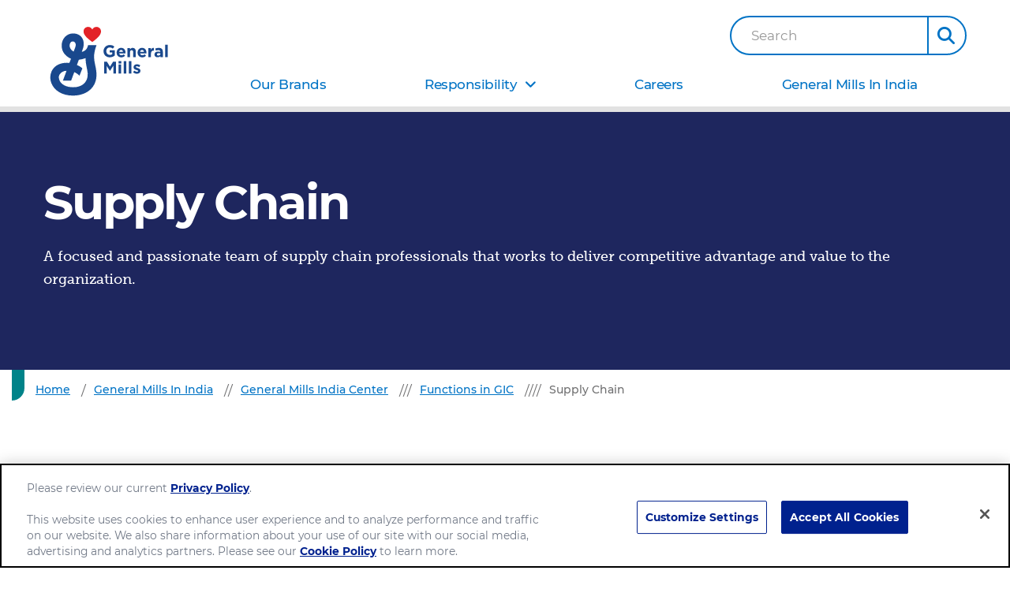

--- FILE ---
content_type: text/html; charset=utf-8
request_url: https://www.generalmills.co.in/general-mills-in-india/gic/functions-in-gic/supply-chain
body_size: 21800
content:



<!DOCTYPE html>
<!--[if lt IE 7]>      <html class="no-js lt-ie9 lt-ie8 lt-ie7"> <![endif]-->
<!--[if IE 7]>         <html class="no-js lt-ie9 lt-ie8"> <![endif]-->
<!--[if IE 8]>         <html class="no-js lt-ie9"> <![endif]-->
<!--[if gt IE 8]><!-->
<html class="no-js" lang="en" >

<!--<![endif]-->
<head>
<link href="/-/media/feature/gmi/gmi-bootstrap-4/gmi-bootstrap-4/styles/pre-optimized-min.css?rev=1ac9e0438b9d48ae87048a8cacda128f&t=20240411T200103Z&hash=D681D0DDADA6384101EC5FA641CCD89C" rel="stylesheet" /><link href="/-/media/base-themes/main-theme/styles/optimized-min.css?rev=cd480a189d3f485580092dc202bb3947&t=20250729T141042Z&hash=B3A48FDC76925E9E95E5741868650F0B" rel="stylesheet" /><link href="/-/media/base-themes/gmi/global-base/styles/pre-optimized-min.css?rev=3a60b5581c8e4eccb5f3d4d7885ff94a&t=20250722T051326Z&hash=0EF08D3AD0D0796FFDD6A7868C5CBFE9" rel="stylesheet" /><link href="/-/media/base-themes/gmi/corporate-base/styles/pre-optimized-min.css?rev=2e56d71033e54610b7f101c8d808e1cc&t=20250722T051223Z&hash=3C9CDB25874C7E2A0E303B24CC00E2FE" rel="stylesheet" /><link href="/-/media/themes/gmi/corporate-master/corporate-master/styles/pre-optimized-min.css?rev=cb40cc03080f43d5a66d1dd87cc62f2a&t=20250722T051320Z&hash=46DE5F6C8BCF1F4DF8E44A3826B0DE83" rel="stylesheet" />    
    




<title>Supply Chain - General Mills</title>







<link href="https://brandsitesplatform-res.cloudinary.com/image/fetch/w_auto:100,c_scale,q_auto:eco,f_auto,fl_lossy,dpr_auto,e_sharpen:85/https://assets.brandplatform.generalmills.com%2F-%2Fmedia%2Fproject%2Fgmi%2Fcorporate%2Fcorporate-master%2Ficons%2Fandroid-chrome-192x192.png%3Frev%3Db8e152a7085c42db968813dfbf487152" rel="android-chrome-192x192" sizes="192x192" type="image/png" />
<link href="https://brandsitesplatform-res.cloudinary.com/image/fetch/w_auto:100,c_scale,q_auto:eco,f_auto,fl_lossy,dpr_auto,e_sharpen:85/https://assets.brandplatform.generalmills.com%2F-%2Fmedia%2Fproject%2Fgmi%2Fcorporate%2Fcorporate-master%2Ficons%2Fandroid-chrome-256x256.png%3Frev%3D86669ec562bb4c99b9a529a485822b73" rel="android-chrome-256x256" sizes="256x256" type="image/png" />
<link href="https://brandsitesplatform-res.cloudinary.com/image/fetch/w_auto:100,c_scale,q_auto:eco,f_auto,fl_lossy,dpr_auto,e_sharpen:85/https://assets.brandplatform.generalmills.com%2F-%2Fmedia%2Fproject%2Fgmi%2Fcorporate%2Fcorporate-master%2Ficons%2Fapple-touch-icon.png%3Frev%3D4f592f9308b94cf29648a6612a1776f5" rel="apple-touch-icon" sizes="180x180" type="image/png" />
<link href="/-/media/project/gmi/corporate/corporate-master/icons/browserconfig.xml?rev=e704be56470e43b3b3f3b211fc50c34a" rel="browserconfig" />
<link href="https://brandsitesplatform-res.cloudinary.com/image/fetch/w_auto:100,c_scale,q_auto:eco,f_auto,fl_lossy,dpr_auto,e_sharpen:85/https://assets.brandplatform.generalmills.com%2F-%2Fmedia%2Fproject%2Fgmi%2Fcorporate%2Fcorporate-master%2Ficons%2Fccpa-privacy-options-icon-revised.png%3Frev%3D82bdb745577a43169c46491f5707e2c1" rel="CCPA-Privacy-Options-icon-revised" sizes="29x14" type="image/png" />
<link href="https://brandsitesplatform-res.cloudinary.com/image/fetch/w_auto:100,c_scale,q_auto:eco,f_auto,fl_lossy,dpr_auto,e_sharpen:85/https://assets.brandplatform.generalmills.com%2F-%2Fmedia%2Fproject%2Fgmi%2Fcorporate%2Fcorporate-master%2Ficons%2Fccpa-privacy-options-icon-revised-3.png%3Frev%3D60958411f2bc4626af18e19e95869fbc" rel="CCPA-Privacy-Options-icon-revised-3" sizes="40x19" type="image/png" />
<link href="https://brandsitesplatform-res.cloudinary.com/image/fetch/w_auto:100,c_scale,q_auto:eco,f_auto,fl_lossy,dpr_auto,e_sharpen:85/https://assets.brandplatform.generalmills.com%2F-%2Fmedia%2Fproject%2Fgmi%2Fcorporate%2Fcorporate-master%2Ficons%2Ffavicon.ico%3Frev%3D3148fac2464a4ed59eb4baad50768b3f" rel="shortcut icon" type="image/x-icon" />
<link href="https://brandsitesplatform-res.cloudinary.com/image/fetch/w_auto:100,c_scale,q_auto:eco,f_auto,fl_lossy,dpr_auto,e_sharpen:85/https://assets.brandplatform.generalmills.com%2F-%2Fmedia%2Fproject%2Fgmi%2Fcorporate%2Fcorporate-master%2Ficons%2Ffavicon-16x16.png%3Frev%3D9592e46cf2da4ef5ba625ad64aaf0ae4" rel="icon" sizes="16x16" type="image/png" />
<link href="https://brandsitesplatform-res.cloudinary.com/image/fetch/w_auto:100,c_scale,q_auto:eco,f_auto,fl_lossy,dpr_auto,e_sharpen:85/https://assets.brandplatform.generalmills.com%2F-%2Fmedia%2Fproject%2Fgmi%2Fcorporate%2Fcorporate-master%2Ficons%2Ffavicon-32x32.png%3Frev%3D38db5c7ce69843b9800ad7e3c9d87578" rel="icon" sizes="32x32" type="image/png" />
<link href="https://brandsitesplatform-res.cloudinary.com/image/fetch/w_auto:100,c_scale,q_auto:eco,f_auto,fl_lossy,dpr_auto,e_sharpen:85/https://assets.brandplatform.generalmills.com%2F-%2Fmedia%2Fproject%2Fgmi%2Fcorporate%2Fcorporate-master%2Ficons%2Fgeneral-mills.png%3Frev%3D04a379f910b045b5970c51a54de9f6a6" rel="general-mills" sizes="200x200" type="image/png" />
<link href="https://brandsitesplatform-res.cloudinary.com/image/fetch/w_auto:100,c_scale,q_auto:eco,f_auto,fl_lossy,dpr_auto,e_sharpen:85/https://assets.brandplatform.generalmills.com%2F-%2Fmedia%2Fproject%2Fgmi%2Fcorporate%2Fcorporate-master%2Ficons%2Fgmi-icon.png%3Frev%3Da45baa45b8f54f01aee0b8c6bfac549e" rel="GMI-icon" sizes="77x74" type="image/png" />
<link href="https://brandsitesplatform-res.cloudinary.com/image/fetch/w_auto:100,c_scale,q_auto:eco,f_auto,fl_lossy,dpr_auto,e_sharpen:85/https://assets.brandplatform.generalmills.com%2F-%2Fmedia%2Fproject%2Fgmi%2Fcorporate%2Fcorporate-master%2Ficons%2Fmstile-150x150.png%3Frev%3D4b7a0682506f4b3aaa1b74c5af908d1f" rel="mstile-150x150" sizes="270x270" type="image/png" />
<link href="https://brandsitesplatform-res.cloudinary.com/image/fetch/w_auto:100,c_scale,q_auto:eco,f_auto,fl_lossy,dpr_auto,e_sharpen:85/https://assets.brandplatform.generalmills.com%2F-%2Fmedia%2Fproject%2Fgmi%2Fcorporate%2Fcorporate-master%2Ficons%2Fnatural-leader-icon.png%3Frev%3Dbf4c8c46083b47298be412c13aa41527" rel="Natural-leader-icon" sizes="1120x880" type="image/png" />
<link href="https://brandsitesplatform-res.cloudinary.com/image/fetch/w_auto:100,c_scale,q_auto:eco,f_auto,fl_lossy,dpr_auto,e_sharpen:85/https://assets.brandplatform.generalmills.com%2F-%2Fmedia%2Fproject%2Fgmi%2Fcorporate%2Fcorporate-master%2Ficons%2Foats-icon.png%3Frev%3D88eac6da9f1d480b8c30a41efe861915" rel="oats-icon" sizes="1119x880" type="image/png" />
<link color="#5bbad5" href="https://brandsitesplatform-res.cloudinary.com/image/fetch/w_auto:100,c_scale,q_auto:eco,fl_lossy,dpr_auto,e_sharpen:85/https://assets.brandplatform.generalmills.com%2F-%2Fmedia%2Fproject%2Fgmi%2Fcorporate%2Fcorporate-master%2Ficons%2Fsafari-pinned-tab.svg%3Frev%3D740014e7a8fa42679e8ff5a1253c86da" rel="safari-pinned-tab" type="image/svg+xml" />
<link href="/-/media/project/gmi/corporate/corporate-master/icons/site.webmanifest?rev=df1426548bf849c9848f38f8383a41ff" rel="manifest" />
<link href="https://brandsitesplatform-res.cloudinary.com/image/fetch/w_auto:100,c_scale,q_auto:eco,f_auto,fl_lossy,dpr_auto,e_sharpen:85/https://assets.brandplatform.generalmills.com%2F-%2Fmedia%2Fproject%2Fgmi%2Fcorporate%2Fcorporate-master%2Ficons%2Fsodium-icon.png%3Frev%3Dd121d565650544508db7c9dde8afbbd4" rel="sodium-icon" sizes="1119x880" type="image/png" />
<link href="https://brandsitesplatform-res.cloudinary.com/image/fetch/w_auto:100,c_scale,q_auto:eco,f_auto,fl_lossy,dpr_auto,e_sharpen:85/https://assets.brandplatform.generalmills.com%2F-%2Fmedia%2Fproject%2Fgmi%2Fcorporate%2Fcorporate-master%2Ficons%2Fwhole-grain-icon.png%3Frev%3De7e16954501b4ac69b234e8e03d890b0" rel="whole-grain-icon" sizes="1119x880" type="image/png" />
<link href="https://brandsitesplatform-res.cloudinary.com/image/fetch/w_auto:100,c_scale,q_auto:eco,f_auto,fl_lossy,dpr_auto,e_sharpen:85/https://assets.brandplatform.generalmills.com%2F-%2Fmedia%2Fproject%2Fgmi%2Fcorporate%2Fcorporate-master%2Ficons%2Fccpa-privacy-options-icon.png%3Frev%3D44df7c1063e44148b6efffaa9a996a76" rel="CCPA-Privacy-Options-icon" sizes="14x7" type="image/png" />
<link href="https://brandsitesplatform-res.cloudinary.com/image/fetch/w_auto:100,c_scale,q_auto:eco,f_auto,fl_lossy,dpr_auto,e_sharpen:85/https://assets.brandplatform.generalmills.com%2F-%2Fmedia%2Fproject%2Fgmi%2Fcorporate%2Fcorporate-master%2Ficons%2Ffacebook-icon.png%3Frev%3Dc585546487c542dc89a018846a729d22" rel="facebook-icon" sizes="172x172" type="image/png" />
<link href="https://brandsitesplatform-res.cloudinary.com/image/fetch/w_auto:100,c_scale,q_auto:eco,f_auto,fl_lossy,dpr_auto,e_sharpen:85/https://assets.brandplatform.generalmills.com%2F-%2Fmedia%2Fproject%2Fgmi%2Fcorporate%2Fcorporate-master%2Ficons%2Finstagram-icon.png%3Frev%3D267153ec5e5d4c919654447a55035886" rel="instagram-icon" sizes="172x172" type="image/png" />
<link href="https://brandsitesplatform-res.cloudinary.com/image/fetch/w_auto:100,c_scale,q_auto:eco,f_auto,fl_lossy,dpr_auto,e_sharpen:85/https://assets.brandplatform.generalmills.com%2F-%2Fmedia%2Fproject%2Fgmi%2Fcorporate%2Fcorporate-master%2Ficons%2Flinkedin-general-mills-logo.png%3Frev%3D6cdf9e8a639f4502b24b75b176935a40" rel="linkedin-general-mills-logo" sizes="200x200" type="image/png" />
<link href="https://brandsitesplatform-res.cloudinary.com/image/fetch/w_auto:100,c_scale,q_auto:eco,f_auto,fl_lossy,dpr_auto,e_sharpen:85/https://assets.brandplatform.generalmills.com%2F-%2Fmedia%2Fproject%2Fgmi%2Fcorporate%2Fcorporate-master%2Ficons%2Fpicture1.png%3Frev%3D84ae7d929a1d4de38fb642ffa0ec5435" rel="Picture1" sizes="598x694" type="image/png" />
<link href="https://brandsitesplatform-res.cloudinary.com/image/fetch/w_auto:100,c_scale,q_auto:eco,f_auto,fl_lossy,dpr_auto,e_sharpen:85/https://assets.brandplatform.generalmills.com%2F-%2Fmedia%2Fproject%2Fgmi%2Fcorporate%2Fcorporate-master%2Ficons%2Fpicture2.png%3Frev%3D18440ee64a42403db866bb69b77add30" rel="Picture2" sizes="598x694" type="image/png" />
<link href="https://brandsitesplatform-res.cloudinary.com/image/fetch/w_auto:100,c_scale,q_auto:eco,f_auto,fl_lossy,dpr_auto,e_sharpen:85/https://assets.brandplatform.generalmills.com%2F-%2Fmedia%2Fproject%2Fgmi%2Fcorporate%2Fcorporate-master%2Ficons%2Fpicture3.png%3Frev%3D31a9d17eb5674d869c8d0ba92c813585" rel="Picture3" sizes="598x694" type="image/png" />
<link href="https://brandsitesplatform-res.cloudinary.com/image/fetch/w_auto:100,c_scale,q_auto:eco,f_auto,fl_lossy,dpr_auto,e_sharpen:85/https://assets.brandplatform.generalmills.com%2F-%2Fmedia%2Fproject%2Fgmi%2Fcorporate%2Fcorporate-master%2Ficons%2Fyoutube-play.png%3Frev%3Dabc549449ca64a1fb584a8875ab36f2d" rel="youtube-play" sizes="344x344" type="image/png" />
<meta name="theme-color" content="#ffffff" /><meta name="msapplication-TileColor" content="#00aba9" /><meta name="msapplication-config" content="/-/media/project/gmi/corporate/corporate-master/icons/browserconfig.xml?rev=e704be56470e43b3b3f3b211fc50c34a" />




<meta property="og:title" content="Supply Chain - General Mills" />
<meta property="og:url" content="https://www.generalmills.co.in/general-mills-in-india/gic/functions-in-gic/supply-chain" />
<meta property="og:description" content="A focused and passionate team of supply chain professionals that works to deliver competitive advantage and value to the organization.  ​" />
<meta property="og:locale" content="en_US" />









<meta name="twitter:card" content="summary_large_image" />
<meta name="twitter:title" content="Supply Chain - General Mills" />
<meta name="twitter:description" content="A focused and passionate team of supply chain professionals that works to deliver competitive advantage and value to the organization.  ​" />









<meta  name="description" content="A focused and passionate team of supply chain professionals that works to deliver competitive advantage and value to the organization.  ​" />




    <meta name="viewport" content="width=device-width, initial-scale=1"/>











<link rel="canonical" href="https://www.generalmills.co.in/general-mills-in-india/gic/functions-in-gic/supply-chain" />















<script type="text/javascript">
    {
        GMI = window.GMI || {};
        GMI.Responsive = GMI.Responsive || {};
        GMI.Responsive.breakpoints = GMI.Responsive.breakpoints || {"CompactPhones":[576,0],"Phones":[768,576],"Tablets":[992,768],"Laptops":[1200,992],"Desktops":[9999,1200]};
    }
</script>

<link rel="preload" as="font" type="font/woff2" href="/-/media/base-themes/gmi/global-base/fonts/fontawesome6/fa-brands-400-woff2.woff2" crossorigin="anonymous"/>
<link rel="preload" as="font" type="font/woff2" href="/-/media/base-themes/gmi/global-base/fonts/fontawesome6/fa-solid-900-woff2.woff2" crossorigin="anonymous"/>
<link rel="preconnect" href="https://brandsitesplatform-res.cloudinary.com"/>
<link rel="preconnect" href="https://static.cloud.coveo.com"/>
<link rel="preconnect" href="https://cdn.cookielaw.org"/>
<link rel="preconnect" href="https://dc.services.visualstudio.com"/>
<link rel="preconnect" href="https://az416426.vo.msecnd.net"/>

<link rel="preload" as="font" type="font/woff2" href="/-/media/themes/gmi/corporate-master/corporate-master/fonts/montserrat/montserrat-v18-latin-regular-woff2.woff2" crossorigin="anonymous"/>
<link rel="preload" as="font" type="font/woff2" href="/-/media/themes/gmi/corporate-master/corporate-master/fonts/montserrat/montserrat-v18-latin-500-woff2.woff2" crossorigin="anonymous"/>
<link rel="preload" as="font" type="font/woff2" href="/-/media/themes/gmi/corporate-master/corporate-master/fonts/montserrat/montserrat-v18-latin-700-woff2.woff2" crossorigin="anonymous"/>
<link rel="preconnect" href="https://www.googletagmanager.com"/>


<script type='text/plain' class='optanon-category-C0002'  src='https://platform-api.sharethis.com/js/sharethis.js#property=64427ee765e28d00193ae8a7&product=sticky-share-buttons' async='async'></script>

<script type="text/javascript">
document.addEventListener('DOMContentLoaded', function() {
    document.querySelector('.hero.two-image-placeholder-hero .overlay-image .overlay').style.maxHeight = "0px";
});
</script>

    <script type="text/javascript">
        var sdkInstance = "appInsightsSDK"; window[sdkInstance] = "appInsights"; var aiName = window[sdkInstance], aisdk = window[aiName] || function (e) { function n(e) { t[e] = function () { var n = arguments; t.queue.push(function () { t[e].apply(t, n) }) } } var t = { config: e }; t.initialize = !0; var i = document, a = window; setTimeout(function () { var n = i.createElement("script"); n.src = e.url || "https://az416426.vo.msecnd.net/scripts/b/ai.2.min.js", i.getElementsByTagName("script")[0].parentNode.appendChild(n) }); try { t.cookie = i.cookie } catch (e) { } t.queue = [], t.version = 2; for (var r = ["Event", "PageView", "Exception", "Trace", "DependencyData", "Metric", "PageViewPerformance"]; r.length;)n("track" + r.pop()); n("startTrackPage"), n("stopTrackPage"); var s = "Track" + r[0]; if (n("start" + s), n("stop" + s), n("addTelemetryInitializer"), n("setAuthenticatedUserContext"), n("clearAuthenticatedUserContext"), n("flush"), t.SeverityLevel = { Verbose: 0, Information: 1, Warning: 2, Error: 3, Critical: 4 }, !(!0 === e.disableExceptionTracking || e.extensionConfig && e.extensionConfig.ApplicationInsightsAnalytics && !0 === e.extensionConfig.ApplicationInsightsAnalytics.disableExceptionTracking)) { n("_" + (r = "onerror")); var o = a[r]; a[r] = function (e, n, i, a, s) { var c = o && o(e, n, i, a, s); return !0 !== c && t["_" + r]({ message: e, url: n, lineNumber: i, columnNumber: a, error: s }), c }, e.autoExceptionInstrumented = !0 } return t }(
            {
                instrumentationKey: 'c8e30483-81c6-4da9-aa0c-588c45d280c5'
            }); window[aiName] = aisdk, aisdk.queue && 0 === aisdk.queue.length && aisdk.trackPageView({});
    </script>





        <script type="text/javascript">
			{
				GMI = window.GMI || {};
				GMI.CookieConsent = GMI.CookieConsent || {};
				GMI.CookieConsent.messages = GMI.CookieConsent.messages || {};
				GMI.CookieConsent.messages = {
					"denied": "<p>Player not available due to privacy settings.  Please enable all cookies to use this feature.</p><button class=\"optanon-show-settings btn-secondary\">update privacy settings</button>"
				};
			}
        </script>
        <script type="text/javascript">
            function AnyConsentCategoryDenied(privacyTypes) {

                var flag;
                var cookieValue = GetConsentCookieValue();

                if (cookieValue) {
                    var groupsRawValue = getParameterByName('groups', cookieValue);

                    if (groupsRawValue) {
                        var groups = groupsRawValue.split(',');

                        var categoryMap = [];
                        categoryMap['strictlyNecessary'] = 'C0001';
                        categoryMap['analytics'] = 'C0002';
                        categoryMap['functional'] = 'C0003';
                        categoryMap['targeting'] = 'C0004';

                        privacyTypes.forEach(function (privacyType) {
                            groups.forEach(function (group) {
                                if (group.indexOf(categoryMap[privacyType]) !== -1 && group.indexOf(':0') !== -1) {
                                    flag = true;
                                }
                            });
                        });
                    }
                }
                return flag;
            }

            function getParameterByName(name, rawString) {
                name = name.replace(/[\[\]]/g, '\\$&');
                var regex = new RegExp('[?&]' + name + '(=([^&#]*)|&|#|$)'),
                    results = regex.exec(rawString);
                if (!results) return null;
                if (!results[2]) return '';
                return decodeURIComponent(results[2].replace(/\+/g, ' '));
            }

            function GetConsentCookieValue() {
                var value = '; ' + document.cookie;
                var parts = value.split('; OptanonConsent=');
                return parts.pop().split(';').shift();
            }

            function getCookie(name) {
                var value = "; " + document.cookie;
                var parts = value.split("; " + name + "=");
                if (parts.length == 2) return parts.pop().split(";").shift();
            }
        </script>
        <script src="https://cdn.cookielaw.org/scripttemplates/otSDKStub.js" type="text/javascript" charset="UTF-8" data-domain-script="e8108279-1171-4ece-be9f-f7bae0717076" data-document-language="true"></script>
        <script type="text/javascript">
            function initComponents() {
                // Check OneTrust Cookie Consent value. If any exceptions, don't load content for any components
                var notConsented = !OnetrustActiveGroups.includes("C0002");//Analytics

                var wrappers = document.querySelectorAll(".video-wrapper, .component.sharethis, .product-intro .buynow-product-button");

                for (var i = 0; i < wrappers.length; i++) {
                    if (notConsented) {
                        //if not consented
                        //Remove data attribute so video is not initialized by component-video script (specific to video component)
                        wrappers[i].removeAttribute("data-video-src");
                        wrappers[i].removeAttribute("style");
                        //Add warning message to consent for cookie first and remove component
                        wrappers[i].innerHTML = '<div class="nocookieconsent-messaging">' + window.GMI.CookieConsent.messages.denied + '</div>'
                    }
                }
            }
                        
            function cleanupCookieSettingsLinks() {
                //remove href from any cookie settings anchor tags
                var cookieLinks = document.querySelectorAll(".optanon-show-settings");
                for (var i = 0; i < cookieLinks.length; i++) {
                    cookieLinks[i].removeAttribute("href");
                    //add role button
                    cookieLinks[i].setAttribute("role", "button");
                    cookieLinks[i].setAttribute("tabindex", "0");
                }
            }
            window.addEventListener('DOMContentLoaded', cleanupCookieSettingsLinks);

            function renderMikMakButton() {
                if (GMI.BuyNow.settings?.vendor?.product == "MikMak") {
                    var consented = OnetrustActiveGroups.includes("C0003");//Functional
                    if (consented) {
                        document.querySelectorAll(".item").forEach(function (el) {
                            var div = document.createElement("div");
                            div.className = "mikmak-made-with-button";

                            div.innerHTML = "<a target='_blank' href='" + el.querySelector("a").href + "' class='made-with-link'>Buy Now</a>";
                            el.appendChild(div);
                        });
                    }
                }
            }

            function renderMikMakWidget() {
                if (GMI.BuyNow.settings?.vendor?.product == "MikMak") {
                    var notConsented = !OnetrustActiveGroups.includes("C0003");//Functional
                    if (notConsented) {
                        document.querySelectorAll("#mikmak-widget").forEach(function (el) {
                            var div = document.createElement("div");
                            div.className = "nocookieconsent-messaging";

                            div.innerHTML = "'" + window.GMI.CookieConsent.messages.denied + "'";
                            el.removeAttribute("data-eans");
                            el.removeAttribute("id");
                            el.appendChild(div);
                        });
                    }
                }
            }

            function OptanonWrapper() {
                var OABCcookieName = "OptanonAlertBoxClosed";
                var bannerAcceptBtn = document.getElementById("onetrust-accept-btn-handler");
                var pcAllowAllBtn = document.getElementById("accept-recommended-btn-handler");
                var pcSaveBtn = document.getElementsByClassName("save-preference-btn-handler onetrust-close-btn-handler")[0];
                var OABCcookie = getCookie(OABCcookieName);

                function reloadWithDelay() {
                    setTimeout(function () {
                        window.location.reload();
                    }, 100);
                }

                function addClickListener(button, message) {
                    if (button) {
                        button.addEventListener('click', function () {
                            
                            reloadWithDelay();
                        });
                    }
                }

                if (!OABCcookie) {
                    addClickListener(bannerAcceptBtn, "Allowed all via Banner");
                }
                addClickListener(pcAllowAllBtn, "Allowed all via Preference Center");
                addClickListener(pcSaveBtn, "Set custom settings via Preference Center");

                initComponents();
                renderMikMakButton();
                renderMikMakWidget();
            }
        </script>


    <style>
      @font-face {
    font-family: "MuseoSlab";
    font-style: normal;
    font-weight: 300;
    font-display: swap;
    src: url("~/media/Themes/GMI/corporate-master/corporate-master/fonts/museo-slab/corporate-in/Museo_Slab_300-woff.woff") format("woff");
}
/*
@font-face {
    font-family: "MuseoSlab";
    font-style: italic;
    font-weight: 300;
    font-display: swap;
    src: url("~/media/Themes/GMI/corporate-master/corporate-master/fonts/museo-slab/corporate-in/Museo_Slab_300italic-woff.woff") format("woff");
}
 */
@font-face {
    font-family: "MuseoSlab";
    font-style: normal;
    font-weight: 500;
    font-display: swap;
    src: url("~/media/Themes/GMI/corporate-master/corporate-master/fonts/museo-slab/corporate-in/Museo_Slab_500-woff.woff") format("woff");
}
/*
@font-face {
    font-family: "MuseoSlab";
    font-style: italic;
    font-weight: 500;
    font-display: swap;
    src: url("~/media/Themes/GMI/corporate-master/corporate-master/fonts/museo-slab/corporate-in/Museo_Slab_500italic-woff.woff") format("woff");
}

@font-face {
    font-family: "MuseoSlab";
    font-style: normal;
    font-weight: 700;
    font-display: swap;
    src: url("~/media/Themes/GMI/corporate-master/corporate-master/fonts/museo-slab/corporate-in/Museo_Slab_700-woff.woff") format("woff");
}

@font-face {
    font-family: "MuseoSlab";
    font-style: italic;
    font-weight: 700;
    font-display: swap;
    src: url("~/media/Themes/GMI/corporate-master/corporate-master/fonts/museo-slab/corporate-in/Museo_Slab_700italic-woff.woff") format("woff");
}
*/
    </style>





<!-- Google Tag Manager -->
<script>(function(w,d,s,l,i){w[l]=w[l]||[];w[l].push({'gtm.start':
new Date().getTime(),event:'gtm.js'});var f=d.getElementsByTagName(s)[0],
j=d.createElement(s),dl=l!='dataLayer'?'&l='+l:'';j.async=true;j.src=
'https://www.googletagmanager.com/gtm.js?id='+i+dl;f.parentNode.insertBefore(j,f);
})(window,document,'script','dataLayer','GTM-TVL278P');</script>
<!-- End Google Tag Manager -->
    
</head>
<body class="default-device bodyclass">
    

<link href="https://static.cloud.coveo.com/searchui/v2.10107/css/CoveoFullSearch.min.css" rel="preload" as="style" onload="this.onload=null;this.rel='stylesheet'" />
<link href="https://static.cloud.coveo.com/coveoforsitecore/ui/v0.59.10/css/CoveoForSitecore.css" rel="preload" as="style" onload="this.onload=null;this.rel='stylesheet'" />
<script defer class="coveo-script" type="text/javascript" src='https://static.cloud.coveo.com/searchui/v2.10107/js/CoveoJsSearch.Lazy.min.js'></script>
<script defer class="coveo-for-sitecore-script" type="text/javascript" src='https://static.cloud.coveo.com/coveoforsitecore/ui/v0.59.10/js/CoveoForSitecore.Lazy.min.js'></script>
<script defer type="text/javascript" src="https://static.cloud.coveo.com/searchui/v2.10107/js/cultures/en.js"></script>

<div>


    
    
        <!-- Resources -->
        <div id="coveo-default-resources"
             class="CoveoForSitecoreContext"
               data-sc-should-have-analytics-component='true'
  data-sc-analytics-enabled='true'
  data-sc-current-language='en'
  data-prebind-sc-language-field-name='fieldTranslator'
  data-sc-language-field-name='_language'
  data-sc-labels='{&quot;Created&quot; : &quot;Created&quot; , &quot;Created By&quot; : &quot;Created by&quot; , &quot;Creation Time&quot; : &quot;Creation time.&quot; , &quot;Language&quot; : &quot;Language&quot; , &quot;Last Time Modified&quot; : &quot;Last time modified.&quot; , &quot;Template&quot; : &quot;Template&quot; , &quot;Uniform resource identifier&quot; : &quot;URI&quot; , &quot;Updated By&quot; : &quot;Updated by&quot; , &quot;If the problem persists contact the administrator.&quot; : &quot;If the problem persists contact the administrator.&quot; , &quot;Search is currently unavailable&quot; : &quot;Oops! Something went wrong on the server.&quot; , &quot;Descending&quot; : &quot;Descending&quot; , &quot;Ascending&quot; : &quot;Ascending&quot;}'
  data-sc-maximum-age='900000'
  data-sc-page-name='supply-chain'
  data-sc-page-name-full-path='/sitecore/content/GMI/corporate/corporate-in/Home/general-mills-in-india/gic/functions-in-gic/supply-chain'
  data-sc-index-source-name='Coveo_web_index - gm-ngp-production'
  data-sc-is-in-experience-editor='false'
  data-sc-is-user-anonymous='true'
  data-sc-item-uri='sitecore://web/{48516592-8B4F-403F-A1D5-6DB122086DEA}?lang=en&amp;ver=1'
  data-sc-item-id='48516592-8b4f-403f-a1d5-6db122086dea'
  data-prebind-sc-latest-version-field-name='fieldTranslator'
  data-sc-latest-version-field-name='_latestversion'
  data-sc-rest-endpoint-uri='/coveo/rest'
  data-sc-analytics-endpoint-uri='/coveo/rest/ua'
  data-sc-site-name='corporate-in'
  data-sc-field-prefix='f'
  data-sc-field-suffix='9576'
  data-sc-prefer-source-specific-fields='false'
  data-sc-external-fields='[{&quot;fieldName&quot;:&quot;permanentid&quot;,&quot;shouldEscape&quot;:false}]'
  data-sc-source-specific-fields='[{&quot;fieldName&quot;:&quot;attachmentparentid&quot;},{&quot;fieldName&quot;:&quot;author&quot;},{&quot;fieldName&quot;:&quot;clickableuri&quot;},{&quot;fieldName&quot;:&quot;collection&quot;},{&quot;fieldName&quot;:&quot;concepts&quot;},{&quot;fieldName&quot;:&quot;date&quot;},{&quot;fieldName&quot;:&quot;filetype&quot;},{&quot;fieldName&quot;:&quot;indexeddate&quot;},{&quot;fieldName&quot;:&quot;isattachment&quot;},{&quot;fieldName&quot;:&quot;language&quot;},{&quot;fieldName&quot;:&quot;printableuri&quot;},{&quot;fieldName&quot;:&quot;rowid&quot;},{&quot;fieldName&quot;:&quot;size&quot;},{&quot;fieldName&quot;:&quot;source&quot;},{&quot;fieldName&quot;:&quot;topparent&quot;},{&quot;fieldName&quot;:&quot;topparentid&quot;},{&quot;fieldName&quot;:&quot;transactionid&quot;},{&quot;fieldName&quot;:&quot;uri&quot;},{&quot;fieldName&quot;:&quot;urihash&quot;}]'
>
        </div>
        <script type="text/javascript">
            window.addEventListener('DOMContentLoaded', function () {
                var endpointConfiguration = {
                    itemUri: "sitecore://web/{48516592-8B4F-403F-A1D5-6DB122086DEA}?lang=en&amp;ver=1",
                    siteName: "corporate-in",
                    restEndpointUri: "/coveo/rest"
                };

                if (typeof (CoveoForSitecore) !== "undefined") {
                    CoveoForSitecore.SearchEndpoint.configureSitecoreEndpoint(endpointConfiguration);
                    CoveoForSitecore.version = "5.0.1227.1";

                    var context = document.getElementById("coveo-default-resources");

                    if (!!context) {
                        CoveoForSitecore.Context.configureContext(context);
                    }
                }
            });
        </script>
</div>





    <a  class="skip-link" href="#content">Skip to main content</a>










<!-- Google Tag Manager (noscript) -->
<noscript><iframe src="https://www.googletagmanager.com/ns.html?id=GTM-TVL278P"
height="0" width="0" style="display:none;visibility:hidden"></iframe></noscript>
<!-- End Google Tag Manager (noscript) -->
    
    
<!-- #wrapper -->
<div id="wrapper">
    <!-- #header -->
    <header>
        <div id="header" class="container-full">
            




<div class="component container" role=navigation aria-label='Main navigation'>
    <div class="component-content row" >

<div class="component image site-logo col">
    <div class="component-content">
        <div>
                <a href="/" title="General Mills">
                    <img srcset="https://brandsitesplatform-res.cloudinary.com/image/fetch/w_170,c_scale,q_auto:eco,fl_lossy,dpr_1.0,e_sharpen:85/https://assets.brandplatform.generalmills.com%2F-%2Fmedia%2Fproject%2Fgmi%2Fcorporate%2Fcorporate-master%2Flogo%2Fgeneral-mills-logo.svg%3Frev%3Dd2599ad7ef0944bb99c4a5d7e5914d39 170w" sizes="" src="https://brandsitesplatform-res.cloudinary.com/image/fetch/w_170,c_scale,q_auto:eco,fl_lossy,dpr_1.0,e_sharpen:85/https://assets.brandplatform.generalmills.com%2F-%2Fmedia%2Fproject%2Fgmi%2Fcorporate%2Fcorporate-master%2Flogo%2Fgeneral-mills-logo.svg%3Frev%3Dd2599ad7ef0944bb99c4a5d7e5914d39 170w" alt="General Mills logo" class="cld-srcset " fetchpriority="high" data-loading="lazy">
                </a>
        </div>
    </div>
</div>

<div class="component plain-html col-auto mobile-nav-toggle">
    <div class="component-content">
<div class="searchMenuToggle">
  <button class="searchMenuToggleButton" aria-haspopup="true">
    Search    
  </button>
</div>

<div class="sxaToogleNav">
  <button class="sxaToogleNavBtn hamburger hamburger--spring" aria-label="toggle navigation menu" aria-haspopup="true">
    Menu
      <span class="hamburger-box">
        <span class="hamburger-inner"></span>
      </span>
  </button>
</div>
    </div>
</div>


<div class="component container col main-nav"  >
    <div class="component-content row" >



<div class="component language-switcher empty col-auto">

</div>


<div class="component coveo-globalsearchbox col-auto">





<script>
    document.addEventListener("CoveoSearchEndpointInitialized", function() {
        var searchboxElement = document.getElementById("global-searchbox");
        searchboxElement.addEventListener("CoveoComponentInitialized", function() {
            CoveoForSitecore.initSearchboxIfStandalone(searchboxElement, "/search");
        });
    })
</script>    <div id="global-searchbox_container" class="coveo-for-sitecore-search-box-container"
                     data-prebind-maximum-age='currentMaximumAge'
>
        <div id="global-searchbox"
             class="CoveoSearchbox"
                             data-enable-omnibox='true'
                 data-prebind-maximum-age='currentMaximumAge'
                 data-placeholder='Search'
                 data-clear-filters-on-new-query='false'
>
            
            
<script type="text/javascript">
    document.addEventListener("CoveoSearchEndpointInitialized", function() {
        var componentId = "global-searchbox";
        var componentElement = document.getElementById(componentId);

        function showError(error) {
                console.error(error);
        }

        function areCoveoResourcesIncluded() {
            return typeof (Coveo) !== "undefined";
        }

        if (areCoveoResourcesIncluded()) {
            var event = document.createEvent("CustomEvent");
            event.initEvent("CoveoComponentInitialized", false, true);
            
            setTimeout(function() {
                componentElement.dispatchEvent(event);
            }, 0);
        } else {
            componentElement.classList.add("invalid");
            showError("The Coveo Resources component must be included in this page.");
        }
    });
</script>
            <div class="CoveoForSitecoreBindWithUserContext"></div>
            <div class="CoveoForSitecoreExpressions"></div>
            <div class="CoveoForSitecoreConfigureSearchHub" data-sc-search-hub="GenMillsCom"></div>
        </div>
        
    </div>
</div>    <div class="component navigation main-navigation">
        <div class="component-content">


            <nav role=none >

<div class="menu menu-lvl-1">
    <div class="container container-lvl-1">
        <div class="row row-lvl-1">
            <ul class="col list-lvl-1">
                <li class=" level1 item0 odd first item-lvl-1">



<div class="nav-title field-navigationtitle nav-title-lvl-1">

    
        <a class="nav-link nav-link-lvl-1" href="/brands">Our Brands</a>
    

</div>

                </li>
                <li class=" level1 submenu item1 even item-lvl-1">



<div class="nav-title field-navigationtitle nav-title-lvl-1">

    
        <button class="menu-button menu-button-lvl-1" aria-expanded="false">Responsibility</button>

    

</div>

<div class="menu menu-lvl-2">
        <div class="menu-toggle menu-toggle-lvl-2">
            <div class="desktop"><button tabindex="-1">Close</button></div>
            <div class="mobile"><button>Back to menu</button></div>
        </div>
    <div class="container container-lvl-2">
        <div class="row row-lvl-2">



    <div class="col sidebar-content sidebar-content-lvl-2">

        
            <div class="sidebar-title">Responsibility</div>
        

        

        
            <a class="btn-primary" href="/responsibility">Read more</a>
        

    </div>
            <ul class="col list-lvl-2">
                <li class=" level2 item0 odd first item-lvl-2">



<div class="nav-title field-navigationtitle nav-title-lvl-2">

    
        <a class="nav-link nav-link-lvl-2" href="/responsibility/community-service-and-volunteering-csr">Community Service and Volunteering - CSR</a>
    

</div>

                </li>
                <li class=" level2 item1 even last item-lvl-2">



<div class="nav-title field-navigationtitle nav-title-lvl-2">

    
        <a class="nav-link nav-link-lvl-2" href="/responsibility/our-commitments-inclusion">Our Commitments - Inclusion</a>
    

</div>

                </li>
            </ul>
        </div>
    </div>
</div>
                </li>
                <li class=" level1 item2 odd item-lvl-1">



<div class="nav-title field-navigationtitle nav-title-lvl-1">

    
        <a class="nav-link nav-link-lvl-1" href="/careers">Careers</a>
    

</div>

                </li>
                <li class=" level1 item3 even last active item-lvl-1">



<div class="nav-title field-navigationtitle nav-title-lvl-1">

    
        <a class="nav-link nav-link-lvl-1" href="/general-mills-in-india">General Mills In India</a>
    

</div>

                </li>
            </ul>
        </div>
    </div>
</div>
            </nav>
        </div>
    </div>
    </div>
</div>    </div>
</div>
        </div>
    </header>
    <!-- /#header -->
    <!-- #content -->
    <main>
        <div id="content" class="container-full">
            




<div class="component container container-fluid"  >
    <div class="component-content row" >
    <div class="component hero content-page-hero star-pattern right-pattern-bg">
        <div class="component-content">
<div class="hero-wrapper"><div class="hero-content"><div class="hero-content-inner"><div class="hero-title">

		
			<h1 class="field-herotitle level-default">Supply Chain</h1>
		
</div><div class="hero-description"><div class="field-herodescription"><p>A focused and passionate team of supply chain professionals that works to deliver competitive advantage and value to the organization.</p></div></div><div class="field-herolink">
	
</div></div></div></div>        </div>
    </div>
    </div>
</div>


<div class="component container bg-white container-fluid"  >
    <div class="component-content row" >



<div class="component breadcrumb navigation-title">
    <div class="component-content">
        <nav aria-label="Breadcrumb">
            <ol>
                    <li class="breadcrumb-item home" data-separator="/">
                                <div class="navigation-title">
                                        <a href="/">
                                            <div class="field-navigationtitle">Home</div>
                                        </a>
                                </div>
                            <span class="separator" data-separator="/">/</span>
                    </li>
                    <li class="breadcrumb-item " data-separator="/">
                                <div class="navigation-title">
                                        <a href="/general-mills-in-india">
                                            <div class="field-navigationtitle">General Mills In India</div>
                                        </a>
                                </div>
                            <span class="separator" data-separator="/">/</span>
                    </li>
                    <li class="breadcrumb-item " data-separator="/">
                                <div class="navigation-title">
                                        <a href="/general-mills-in-india/gic">
                                            <div class="field-navigationtitle">General Mills India Center</div>
                                        </a>
                                </div>
                            <span class="separator" data-separator="/">/</span>
                    </li>
                    <li class="breadcrumb-item " data-separator="/">
                                <div class="navigation-title">
                                        <a href="/general-mills-in-india/gic/functions-in-gic">
                                            <div class="field-navigationtitle">Functions in GIC</div>
                                        </a>
                                </div>
                            <span class="separator" data-separator="/">/</span>
                    </li>
                    <li class="breadcrumb-item last" data-separator="/">
                                <div class="navigation-title">
<div class="field-navigationtitle">Supply Chain</div>                                </div>
                            <span class="separator" data-separator="/">/</span>
                    </li>
            </ol>
        </nav>
    </div>
</div>



<div class="component container"  >
    <div class="component-content row" >

<div class="row component column-splitter">
        <div class="col splitter-sidebar">
                <div class="component section-title">     
        <div class="component-content">
<div class="field-title">In this section:</div>        </div>
    </div>
    <div class="component navigation sub-navigation">
        <div class="component-content">


            <nav  aria-label='Sidebar Navigation'>

<div class="menu menu-lvl-1">
    <div class="container container-lvl-1">
        <div class="row row-lvl-1">
            <ul class="col list-lvl-1">
                <li class=" level0 submenu item0 odd first last active item-lvl-1">







<div class="nav-title field-navigationtitle nav-title-lvl-1 " dataattritemurl="/general-mills-in-india">
    
        <a href="/general-mills-in-india" class="nav-link nav-link-lvl-1">
            General Mills In India 
        </a>
        <button class="toggle toggle-lvl-1">Open submenu for General Mills In India </button>
    
</div>

<div class="menu menu-lvl-2">
        <div class="menu-toggle menu-toggle-lvl-2">
            <div class="desktop"><button tabindex="-1">Close</button></div>
            <div class="mobile"><button>Back to menu</button></div>
        </div>
    <div class="container container-lvl-2">
        <div class="row row-lvl-2">
            <ul class="col list-lvl-2">
                <li class=" level1 item0 odd first item-lvl-2">







<div class="nav-title field-navigationtitle nav-title-lvl-2 " dataattritemurl="/general-mills-in-india/board-of-directors">
    
        <a href="/general-mills-in-india/board-of-directors" class="nav-link nav-link-lvl-2">
            Board of Directors 
        </a>
        <button class="toggle toggle-lvl-2">Open submenu for Board of Directors </button>
    
</div>

                </li>
                <li class=" level1 submenu item1 even active item-lvl-2">







<div class="nav-title field-navigationtitle nav-title-lvl-2 " dataattritemurl="/general-mills-in-india/gic">
    
        <a href="/general-mills-in-india/gic" class="nav-link nav-link-lvl-2">
            General Mills India Center 
        </a>
        <button class="toggle toggle-lvl-2">Open submenu for General Mills India Center </button>
    
</div>

<div class="menu menu-lvl-3">
        <div class="menu-toggle menu-toggle-lvl-3">
            <div class="desktop"><button tabindex="-1">Close</button></div>
            <div class="mobile"><button>Back to menu</button></div>
        </div>
    <div class="container container-lvl-3">
        <div class="row row-lvl-3">
            <ul class="col list-lvl-3">
                <li class=" level2 submenu item0 odd first item-lvl-3">







<div class="nav-title field-navigationtitle nav-title-lvl-3 " dataattritemurl="/general-mills-in-india/gic/culture-at-gic">
    
        <a href="/general-mills-in-india/gic/culture-at-gic" class="nav-link nav-link-lvl-3">
            Our Culture 
        </a>
        <button class="toggle toggle-lvl-3">Open submenu for Our Culture </button>
    
</div>

<div class="menu menu-lvl-4">
        <div class="menu-toggle menu-toggle-lvl-4">
            <div class="desktop"><button tabindex="-1">Close</button></div>
            <div class="mobile"><button>Back to menu</button></div>
        </div>
    <div class="container container-lvl-4">
        <div class="row row-lvl-4">
            <ul class="col list-lvl-4">
                <li class=" level3 item0 odd first last item-lvl-4">







<div class="nav-title field-navigationtitle nav-title-lvl-4 " dataattritemurl="/general-mills-in-india/gic/culture-at-gic/women-leadership-network">
    
        <a href="/general-mills-in-india/gic/culture-at-gic/women-leadership-network" class="nav-link nav-link-lvl-4">
            Women Leadership Network 
        </a>
        <button class="toggle toggle-lvl-4">Open submenu for Women Leadership Network </button>
    
</div>

                </li>
            </ul>
        </div>
    </div>
</div>
                </li>
                <li class=" level2 submenu item1 even last active item-lvl-3">







<div class="nav-title field-navigationtitle nav-title-lvl-3 " dataattritemurl="/general-mills-in-india/gic/functions-in-gic">
    
        <a href="/general-mills-in-india/gic/functions-in-gic" class="nav-link nav-link-lvl-3">
            Functions in GIC 
        </a>
        <button class="toggle toggle-lvl-3">Open submenu for Functions in GIC </button>
    
</div>

<div class="menu menu-lvl-4">
        <div class="menu-toggle menu-toggle-lvl-4">
            <div class="desktop"><button tabindex="-1">Close</button></div>
            <div class="mobile"><button>Back to menu</button></div>
        </div>
    <div class="container container-lvl-4">
        <div class="row row-lvl-4">
            <ul class="col list-lvl-4">
                <li class=" level3 item0 odd first item-lvl-4">







<div class="nav-title field-navigationtitle nav-title-lvl-4 " dataattritemurl="/general-mills-in-india/gic/functions-in-gic/fss">
    
        <a href="/general-mills-in-india/gic/functions-in-gic/fss" class="nav-link nav-link-lvl-4">
            Finance Shared Services (FSS)  
        </a>
        <button class="toggle toggle-lvl-4">Open submenu for Finance Shared Services (FSS)  </button>
    
</div>

                </li>
                <li class=" level3 item1 even item-lvl-4">







<div class="nav-title field-navigationtitle nav-title-lvl-4 " dataattritemurl="/general-mills-in-india/gic/functions-in-gic/cmi">
    
        <a href="/general-mills-in-india/gic/functions-in-gic/cmi" class="nav-link nav-link-lvl-4">
            Consumer &amp; Market Intelligence 
        </a>
        <button class="toggle toggle-lvl-4">Open submenu for Consumer &amp; Market Intelligence </button>
    
</div>

                </li>
                <li class=" level3 item2 odd item-lvl-4">







<div class="nav-title field-navigationtitle nav-title-lvl-4 " dataattritemurl="/general-mills-in-india/gic/functions-in-gic/human-resources">
    
        <a href="/general-mills-in-india/gic/functions-in-gic/human-resources" class="nav-link nav-link-lvl-4">
            Human Resources 
        </a>
        <button class="toggle toggle-lvl-4">Open submenu for Human Resources </button>
    
</div>

                </li>
                <li class=" level3 item3 even item-lvl-4">







<div class="nav-title field-navigationtitle nav-title-lvl-4 " dataattritemurl="/general-mills-in-india/gic/functions-in-gic/supply-chain">
    
        <a href="/general-mills-in-india/gic/functions-in-gic/supply-chain" class="nav-link nav-link-lvl-4">
            Supply Chain 
        </a>
        <button class="toggle toggle-lvl-4">Open submenu for Supply Chain </button>
    
</div>

                </li>
                <li class=" level3 item4 odd active item-lvl-4">



    
    





<div class="nav-title field-navigationtitle nav-title-lvl-4 " dataattritemurl="/general-mills-in-india/gic/functions-in-gic/sales-strategy-and-intelligence">
    
        <a href="/general-mills-in-india/gic/functions-in-gic/sales-strategy-and-intelligence" class="nav-link nav-link-lvl-4">Sales Strategy &amp; Intelligence</a>
    
</div>

                </li>
                <li class=" level3 submenu item5 even item-lvl-4">







<div class="nav-title field-navigationtitle nav-title-lvl-4 " dataattritemurl="/general-mills-in-india/gic/functions-in-gic/gss">
    
        <a href="/general-mills-in-india/gic/functions-in-gic/gss" class="nav-link nav-link-lvl-4">
            Global Shared Services (GSS) 
        </a>
        <button class="toggle toggle-lvl-4">Open submenu for Global Shared Services (GSS) </button>
    
</div>

<div class="menu menu-lvl-5">
        <div class="menu-toggle menu-toggle-lvl-5">
            <div class="desktop"><button tabindex="-1">Close</button></div>
            <div class="mobile"><button>Back to menu</button></div>
        </div>
    <div class="container container-lvl-5">
        <div class="row row-lvl-5">
            <ul class="col list-lvl-5">
                <li class=" level4 item0 odd first item-lvl-5">







<div class="nav-title field-navigationtitle nav-title-lvl-5 " dataattritemurl="/general-mills-in-india/gic/functions-in-gic/gss/admin-coe">
    
        <a href="/general-mills-in-india/gic/functions-in-gic/gss/admin-coe" class="nav-link nav-link-lvl-5">
            Administrative Services​ Administrative Center of Excellence 
        </a>
        <button class="toggle toggle-lvl-5">Open submenu for Administrative Services​ Administrative Center of Excellence </button>
    
</div>

                </li>
                <li class=" level4 item1 even item-lvl-5">







<div class="nav-title field-navigationtitle nav-title-lvl-5 " dataattritemurl="/general-mills-in-india/gic/functions-in-gic/gss/strategic-initiatives">
    
        <a href="/general-mills-in-india/gic/functions-in-gic/gss/strategic-initiatives" class="nav-link nav-link-lvl-5">
            Strategic Initiatives 
        </a>
        <button class="toggle toggle-lvl-5">Open submenu for Strategic Initiatives </button>
    
</div>

                </li>
                <li class=" level4 item2 odd last item-lvl-5">







<div class="nav-title field-navigationtitle nav-title-lvl-5 " dataattritemurl="/general-mills-in-india/gic/functions-in-gic/gss/solve-it-gsdo">
    
        <a href="/general-mills-in-india/gic/functions-in-gic/gss/solve-it-gsdo" class="nav-link nav-link-lvl-5">
            Solve-IT/GSDO 
        </a>
        <button class="toggle toggle-lvl-5">Open submenu for Solve-IT/GSDO </button>
    
</div>

                </li>
            </ul>
        </div>
    </div>
</div>
                </li>
                <li class=" level3 item6 odd item-lvl-4">







<div class="nav-title field-navigationtitle nav-title-lvl-4 " dataattritemurl="/general-mills-in-india/gic/functions-in-gic/innovation-technology-and-quality-itq">
    
        <a href="/general-mills-in-india/gic/functions-in-gic/innovation-technology-and-quality-itq" class="nav-link nav-link-lvl-4">
            Innovation, Technology &amp; Quality (ITQ) ​ 
        </a>
        <button class="toggle toggle-lvl-4">Open submenu for Innovation, Technology &amp; Quality (ITQ) ​ </button>
    
</div>

                </li>
                <li class=" level3 item7 even last item-lvl-4">







<div class="nav-title field-navigationtitle nav-title-lvl-4 " dataattritemurl="/general-mills-in-india/gic/functions-in-gic/dnt">
    
        <a href="/general-mills-in-india/gic/functions-in-gic/dnt" class="nav-link nav-link-lvl-4">
            Digital and Technology 
        </a>
        <button class="toggle toggle-lvl-4">Open submenu for Digital and Technology </button>
    
</div>

                </li>
            </ul>
        </div>
    </div>
</div>
                </li>
            </ul>
        </div>
    </div>
</div>
                </li>
                <li class=" level1 item2 odd item-lvl-2">







<div class="nav-title field-navigationtitle nav-title-lvl-2 " dataattritemurl="/general-mills-in-india/registered-office-address">
    
        <a href="/general-mills-in-india/registered-office-address" class="nav-link nav-link-lvl-2"> Registered Office Address</a>
    
</div>

                </li>
                <li class=" level1 item3 even last item-lvl-2">







<div class="nav-title field-navigationtitle nav-title-lvl-2 " dataattritemurl="/general-mills-in-india/about-general-mills-global">
    
        <a href="/general-mills-in-india/about-general-mills-global" class="nav-link nav-link-lvl-2">
            About General Mills Global 
        </a>
        <button class="toggle toggle-lvl-2">Open submenu for About General Mills Global </button>
    
</div>

                </li>
            </ul>
        </div>
    </div>
</div>
                </li>
            </ul>
        </div>
    </div>
</div>
            </nav>
        </div>
    </div>
    <div class="component related-resources d-none d-lg-block">
        <div class="component-content">
        </div>
    </div>


<div class="component cl-relatedArticles d-none d-lg-block">
    <div class="component-content">
    </div>
</div>

        </div>
        <div class="col splitter-main-content">
            

<div class="component title subtitle">
    <div class="component-content">
<h2 class="field-subtitle"></h2>    </div>
</div>

<div class="component content">
    <div class="component-content">
<div class="field-content"></div>    </div>
</div>



<div class="component container"  >
    <div class="component-content row" >



    <div class="component rich-text">
        <div class="component-content">
<p>The team is driven and fuelled by a compelling vision - <br />
<strong>Vision:</strong> <em>Be a strategic E2E Value chain partner propelling General Mills to be the undisputed leader in food</em><br />
<strong>Objective:</strong> <em>Design, Deploy, Sustain Value Chain solutions powered by data and championed by Talent, Technology</em></p>
<p>This team supports business segments in North America and is expanding support and capabilities for businesses in Europe/Australia, China, Brazil, Global Emerging Markets (India, Asia, Middle East, Latin America) and PET food segment.</p>
<p>A team of 400 passionate end to end supply chain leaders who collaborate using state of the art processes and latest technologies while taking care of each other at General Mills India Center. Our five functional groups combined form the recipe of success. We start with planning as we need to know what to make, when to make and how to make. We source ingredients from around the world. We support manufacturing in different parts of the world. We efficiently move products through our network. Finally we use data and analytics where needed to make smarter decisions.</p>
<p>We boldly build our brands, we relentlessly innovate, we unleash our scale and by being a force for good we create successful future here at General Mills India Center.</p>        </div>
    </div>


<div class="component image default has-link">
    <div class="component-content">
<img data-src="https://brandsitesplatform-res.cloudinary.com/image/fetch/w_auto:100,c_scale,q_auto:eco,f_auto,fl_lossy,dpr_auto,e_sharpen:85/https://assets.brandplatform.generalmills.com%2F-%2Fmedia%2Fproject%2Fgmi%2Fcorporate%2Fcorporate-master%2Fimages%2Fpeople%2Fforce-for-good%2Fgic-supply-chain.png%3Fw%3D868%26rev%3D48cddc94fd61459a99b527b099e165e5" src="[data-uri]" alt="gic-supply-chain" class="cld-responsive " data-loading="lazy">    </div>
</div>


<div class="component image default has-link">
    <div class="component-content">
<img data-src="https://brandsitesplatform-res.cloudinary.com/image/fetch/w_auto:100,c_scale,q_auto:eco,f_auto,fl_lossy,dpr_auto,e_sharpen:85/https://assets.brandplatform.generalmills.com%2F-%2Fmedia%2Fproject%2Fgmi%2Fcorporate%2Fcorporate-master%2Fimages%2Fpeople%2Fforce-for-good%2Fplanning-process-map.png%3Fw%3D578%26rev%3D3a0ed41fbae8400ebeeb5cd9a6ef329f" src="[data-uri]" alt="supply-chain-gic-process-map" class="cld-responsive " data-loading="lazy">    </div>
</div>



    <div class="component rich-text">
        <div class="component-content">
<p>The focus of capabilities is outlined below:</p>
<h4>Planning:</h4>
<ul>
    <li>Enrich the demand planning process through data driven demand analytics and operational forecast management to drive accuracy improvement.</li>
    <li>Reflect business strategies and provide supply planning optimization for finished and semi finished materials by leveraging operational information flow within the planning systems. Ensure optimal usage of technology for supply/demand planning and provide technical consultation for planning systems.</li>
</ul>
<h4>Sourcing:</h4>
<p>Develop and deliver global sourcing operations and capabilities  for “direct" raw materials for GMI products, “indirect" materials for non-product needs, and maintenance/repair/operations (MRO) materials used in plants across the globe with speed and reliability.</p>
<h4>Manufacturing:</h4>
<p>Accelerate manufacturing capacity and waste reduction through engineering, digital capabilities, innovation and global solutions.</p>
<h4>Logistics Operations:</h4>
<p>End to end execution and management of physical and informational flow of materials (Raw Materials, Work in process and Finished Goods) to optimize the cost and improve the service by providing appropriate focus and support to business.</p>
<h4>SC Analytics:</h4>
<p>Enhance supply chain decision making through actionable insights and innovative solutions.</p>        </div>
    </div>


<div class="component image default has-link">
    <div class="component-content">
<img data-src="https://brandsitesplatform-res.cloudinary.com/image/fetch/w_auto:100,c_scale,q_auto:eco,f_auto,fl_lossy,dpr_auto,e_sharpen:85/https://assets.brandplatform.generalmills.com%2F-%2Fmedia%2Fproject%2Fgmi%2Fcorporate%2Fcorporate-master%2Fimages%2Fpeople%2Fforce-for-good%2Fsupply-chain-gic.png%3Fw%3D1200%26rev%3D3824350205584a61ae63f0545c691d98" src="[data-uri]" alt="supply-chain-gic" class="cld-responsive " data-loading="lazy">    </div>
</div>
    </div>
</div>
        </div>
</div>


<div class="component container d-block d-lg-none"  >
    <div class="component-content row" >

<div class="row component column-splitter">
        <div class="col splitter-sidebar">
                <div class="component related-resources">
        <div class="component-content">
        </div>
    </div>


<div class="component cl-relatedArticles">
    <div class="component-content">
    </div>
</div>

        </div>
</div>    </div>
</div>    </div>
</div>    </div>
</div>




<div class="component container container-fluid"  >
    <div class="component-content row" >
    </div>
</div>
        </div>
    </main>
    <!-- /#content -->
    <!-- #footer -->
    <footer>
        <div id="footer" class="container-full">
            




<div class="component container background-footer footer"  >
    <div class="component-content row" >

<div class="row component column-splitter">
        <div class="col footer-left-column">
            

<div class="component image default has-link">
    <div class="component-content">
<a title="Footer Logo" href="/"><img data-src="https://brandsitesplatform-res.cloudinary.com/image/fetch/w_auto:100,c_scale,q_auto:eco,fl_lossy,dpr_auto,e_sharpen:85/https://assets.brandplatform.generalmills.com%2F-%2Fmedia%2Fproject%2Fgmi%2Fcorporate%2Fcorporate-master%2Flogo%2Fgeneral-mills-logo-white.svg%3Frev%3Dff769e8b82184c0b84e682bbb2ba67da" src="[data-uri]" alt="General Mills logo" class="cld-responsive " data-loading="lazy"></a>    </div>
</div>



    <div class="component rich-text contact-us-section">
        <div class="component-content">
<h3>Questions?</h3>
<p><a href="https://ask.generalmills.com/s/">Contact us</a> online or by phone <br />
1800-2681-789</p>
<p><strong>CIN</strong><br />
U15139MH2012FTC229968</p>
<p><a href="/-/media/project/gmi/corporate/corporate-master/files/responsibility/form-5a-extract-generalmills.pdf?rev=dee858e5f5364963b24a2815f6e34651&amp;hash=59D1544E89CAC8071671A68636B56E6E">Form 5A - Extract</a></p>        </div>
    </div>
    <div class="component region-switcher">
        <div class="component-content">
<div class="region-window-trigger">
	
	<h2 class="location-label">Select your location</h2>
	<div class="button-wrap">
		<button type="button">
			<span class="region">
				India
			</span>
			<span class="language">English</span>
		</button>
	</div>
	
</div><div class="region-window">
	<div class="container" role="dialog" aria-modal="true" aria-labelledby="regionWindowLabel">
		<div class="controls">
			<button class="close">
				<span class="sr-only">Close</span>
			</button>
		</div>
		<div class="regions-heading">
			<h1 id="regionWindowLabel">Select your Location</h1>
			<p> </p>
		</div>
		<div class="region-current">
			<div class="location-label">Select your location</div>
			<div class="button-wrap">
				<button>
					<span class="region">
						India
					</span>
					<span class="language">English</span>
				</button>
			</div>
		</div>
		
		<div class="row regions ">
			<div class="col-12 regions-bottom">
				<div class="component accordion accordion-regions col-12" data-properties="{&quot;expandOnHover&quot;:false,&quot;expandedByDefault&quot;:false,&quot;speed&quot;:500,&quot;easing&quot;:&quot;swing&quot;,&quot;canOpenMultiple&quot;:false,&quot;canToggle&quot;:true,&quot;isControlEditable&quot;:false}">
					<div class="component-content">
						<div>
							<ul class="items">
								
								<li class="item">
									<div class="toggle-header" tabindex="0">
										<div class="label">	
											<div class="component content">
												<div class="component-content">
													<div class="field-heading">
														
															<h2 class="parent-group-title">
																Asia, Middle East &amp; Africa
															</h2>
														
													</div>
												</div>
											</div>
										</div>
									</div>
									<div class="toggle-content" style="display: none;">
										<div class="component content">
											<div class="component-content">
												<div class="field-content parent-group">
													 
          													
														<div class="child-group">
															<div class="child-group-wrap">
																<h3 class="child-group-title">
																	Mainland China
																	
																</h3>
																<ul class="child-group-list">
																   
																	<li role="menuitem"><a href="https://generalmills.cn/" aria-label="Simpified Chinese" title="Select for Simpified Chinese" role="menuitem">Simplified Chinese</a></li>
																
																</ul>
															</div>
														</div>
														
													 
          													
														<div class="child-group">
															<div class="child-group-wrap">
																<h3 class="child-group-title">
																	Hong Kong, China
																	
																</h3>
																<ul class="child-group-list">
																   
																	<li role="menuitem"><a href="https://generalmills.hk/" aria-label="English" title="Select for English" role="menuitem">English</a></li>
																
																</ul>
															</div>
														</div>
														
													 
          													
														<div class="child-group">
															<div class="child-group-wrap">
																<h3 class="child-group-title">
																	India
																	
																</h3>
																<ul class="child-group-list">
																   
																	<li role="menuitem"><a href="https://generalmills.co.in/" aria-label="English" title="Select for English" role="menuitem">English</a></li>
																
																</ul>
															</div>
														</div>
														
													 
          													
														<div class="child-group">
															<div class="child-group-wrap">
																<h3 class="child-group-title">
																	Japan
																	
																</h3>
																<ul class="child-group-list">
																   
																	<li role="menuitem"><a href="https://generalmills.jp/" aria-label="English" title="Select for English" role="menuitem">English</a></li>
																
																</ul>
															</div>
														</div>
														
													 
          													
														<div class="child-group">
															<div class="child-group-wrap">
																<h3 class="child-group-title">
																	Malaysia
																	
																</h3>
																<ul class="child-group-list">
																   
																	<li role="menuitem"><a href="https://generalmills.com.my/" aria-label="English" title="Select for English" role="menuitem">English</a></li>
																
																</ul>
															</div>
														</div>
														
													 
          													
														<div class="child-group">
															<div class="child-group-wrap">
																<h3 class="child-group-title">
																	Philippines
																	
																</h3>
																<ul class="child-group-list">
																   
																	<li role="menuitem"><a href="https://generalmills.com.ph/" aria-label="English" title="Select for English" role="menuitem">English</a></li>
																
																</ul>
															</div>
														</div>
														
													 
          													
														<div class="child-group">
															<div class="child-group-wrap">
																<h3 class="child-group-title">
																	Saudi Arabia
																	
																</h3>
																<ul class="child-group-list">
																   
																	<li role="menuitem"><a href="https://www.generalmills.sa/" aria-label="English" title="Select for English" role="menuitem">English</a></li>
																
																</ul>
															</div>
														</div>
														
													 
          													
														<div class="child-group">
															<div class="child-group-wrap">
																<h3 class="child-group-title">
																	Singapore
																	
																</h3>
																<ul class="child-group-list">
																   
																	<li role="menuitem"><a href="https://generalmills.com.sg/" aria-label="English" title="Select for English" role="menuitem">English</a></li>
																
																</ul>
															</div>
														</div>
														
													 
          													
														<div class="child-group">
															<div class="child-group-wrap">
																<h3 class="child-group-title">
																	South Africa
																	
																</h3>
																<ul class="child-group-list">
																   
																	<li role="menuitem"><a href="https://generalmills.co.za/" aria-label="English" title="Select for English" role="menuitem">English</a></li>
																
																</ul>
															</div>
														</div>
														
													 
          													
														<div class="child-group">
															<div class="child-group-wrap">
																<h3 class="child-group-title">
																	South Korea
																	
																</h3>
																<ul class="child-group-list">
																   
																	<li role="menuitem"><a href="https://generalmillskorea.com/" aria-label="English" title="Select for English" role="menuitem">English</a></li>
																
																</ul>
															</div>
														</div>
														
													 
          													
														<div class="child-group">
															<div class="child-group-wrap">
																<h3 class="child-group-title">
																	Taiwan
																	
																</h3>
																<ul class="child-group-list">
																   
																	<li role="menuitem"><a href="https://generalmills.com.tw/" aria-label="Traditional Chinese" title="Select for Traditional Chinese" role="menuitem">Traditional Chinese</a></li>
																
																</ul>
															</div>
														</div>
														
													 
          													
														<div class="child-group">
															<div class="child-group-wrap">
																<h3 class="child-group-title">
																	Thailand
																	
																</h3>
																<ul class="child-group-list">
																   
																	<li role="menuitem"><a href="https://generalmillsthailand.com/" aria-label="English" title="Select for English" role="menuitem">English</a></li>
																
																</ul>
															</div>
														</div>
														
													 
          													
														<div class="child-group">
															<div class="child-group-wrap">
																<h3 class="child-group-title">
																	Turkey
																	
																</h3>
																<ul class="child-group-list">
																   
																	<li role="menuitem"><a href="https://generalmills.com.tr/" aria-label="English" title="Select for English" role="menuitem">English</a></li>
																
																</ul>
															</div>
														</div>
														
													
												</div>
											</div>
										</div>
									</div>
								</li>
								
								<li class="item">
									<div class="toggle-header" tabindex="0">
										<div class="label">	
											<div class="component content">
												<div class="component-content">
													<div class="field-heading">
														
															<h2 class="parent-group-title">
																America
															</h2>
														
													</div>
												</div>
											</div>
										</div>
									</div>
									<div class="toggle-content" style="display: none;">
										<div class="component content">
											<div class="component-content">
												<div class="field-content parent-group">
													 
          													
														<div class="child-group">
															<div class="child-group-wrap">
																<h3 class="child-group-title">
																	Argentina
																	
																</h3>
																<ul class="child-group-list">
																   
																	<li role="menuitem"><a href="https://generalmillsargentina.com/" aria-label="English" title="Select for English" role="menuitem">English</a></li>
																   
																	<li role="menuitem"><a href="https://www.generalmillsargentina.com/es" aria-label="Spanish" title="Select for Spanish" role="menuitem">Spanish</a></li>
																
																</ul>
															</div>
														</div>
														
													 
          													
														<div class="child-group">
															<div class="child-group-wrap">
																<h3 class="child-group-title">
																	Brazil
																	
																</h3>
																<ul class="child-group-list">
																   
																	<li role="menuitem"><a href="https://generalmills.com.br/" aria-label="Portuguese" title="Select for Portuguese" role="menuitem">Portuguese</a></li>
																
																</ul>
															</div>
														</div>
														
													 
          													
														<div class="child-group">
															<div class="child-group-wrap">
																<h3 class="child-group-title">
																	Canada
																	
																</h3>
																<ul class="child-group-list">
																   
																	<li role="menuitem"><a href="https://generalmills.ca" aria-label="English" title="Select for English" role="menuitem">English</a></li>
																
																</ul>
															</div>
														</div>
														
													 
          													
														<div class="child-group">
															<div class="child-group-wrap">
																<h3 class="child-group-title">
																	Mexico
																	
																</h3>
																<ul class="child-group-list">
																   
																	<li role="menuitem"><a href="https://generalmills.com.mx/" aria-label="English" title="Select for English" role="menuitem">English</a></li>
																
																</ul>
															</div>
														</div>
														
													 
          													
														<div class="child-group">
															<div class="child-group-wrap">
																<h3 class="child-group-title">
																	Puerto Rico
																	
																</h3>
																<ul class="child-group-list">
																   
																	<li role="menuitem"><a href="https://generalmills.com.pr/" aria-label="English" title="Select for English" role="menuitem">English</a></li>
																
																</ul>
															</div>
														</div>
														
													 
          													
														<div class="child-group">
															<div class="child-group-wrap">
																<h3 class="child-group-title">
																	United States
																	
																</h3>
																<ul class="child-group-list">
																   
																	<li role="menuitem"><a href="https://www.generalmills.com/" aria-label="English" title="Select for English" role="menuitem">English</a></li>
																
																</ul>
															</div>
														</div>
														
													
												</div>
											</div>
										</div>
									</div>
								</li>
								
								<li class="item">
									<div class="toggle-header" tabindex="0">
										<div class="label">	
											<div class="component content">
												<div class="component-content">
													<div class="field-heading">
														
															<h2 class="parent-group-title">
																Europe &amp; Australia
															</h2>
														
													</div>
												</div>
											</div>
										</div>
									</div>
									<div class="toggle-content" style="display: none;">
										<div class="component content">
											<div class="component-content">
												<div class="field-content parent-group">
													 
          													
														<div class="child-group">
															<div class="child-group-wrap">
																<h3 class="child-group-title">
																	Australia
																	
																</h3>
																<ul class="child-group-list">
																   
																	<li role="menuitem"><a href="https://generalmills.com.au/" aria-label="English" title="Select for English" role="menuitem">English</a></li>
																
																</ul>
															</div>
														</div>
														
													 
          													
														<div class="child-group">
															<div class="child-group-wrap">
																<h3 class="child-group-title">
																	Belgium
																	
																</h3>
																<ul class="child-group-list">
																   
																	<li role="menuitem"><a href="https://generalmills.be/" aria-label="English" title="Select for English" role="menuitem">English</a></li>
																
																</ul>
															</div>
														</div>
														
													 
          													
														<div class="child-group">
															<div class="child-group-wrap">
																<h3 class="child-group-title">
																	Denmark
																	
																</h3>
																<ul class="child-group-list">
																   
																	<li role="menuitem"><a href="https://www.generalmills.dk/" aria-label="English" title="Select for English" role="menuitem">English</a></li>
																
																</ul>
															</div>
														</div>
														
													 
          													
														<div class="child-group">
															<div class="child-group-wrap">
																<h3 class="child-group-title">
																	Finland
																	
																</h3>
																<ul class="child-group-list">
																   
																	<li role="menuitem"><a href="https://www.generalmills.fi/" aria-label="English" title="Select for English" role="menuitem">English</a></li>
																
																</ul>
															</div>
														</div>
														
													 
          													
														<div class="child-group">
															<div class="child-group-wrap">
																<h3 class="child-group-title">
																	France
																	
																</h3>
																<ul class="child-group-list">
																   
																	<li role="menuitem"><a href="https://generalmills.fr" aria-label="French" title="Select for French" role="menuitem">French</a></li>
																
																</ul>
															</div>
														</div>
														
													 
          													
														<div class="child-group">
															<div class="child-group-wrap">
																<h3 class="child-group-title">
																	Germany
																	
																</h3>
																<ul class="child-group-list">
																   
																	<li role="menuitem"><a href="https://generalmills.de/" aria-label="German" title="Select for German" role="menuitem">German</a></li>
																
																</ul>
															</div>
														</div>
														
													 
          													
														<div class="child-group">
															<div class="child-group-wrap">
																<h3 class="child-group-title">
																	Greece
																	
																</h3>
																<ul class="child-group-list">
																   
																	<li role="menuitem"><a href="https://generalmills.com.gr" aria-label="English" title="Select for English" role="menuitem">English</a></li>
																
																</ul>
															</div>
														</div>
														
													 
          													
														<div class="child-group">
															<div class="child-group-wrap">
																<h3 class="child-group-title">
																	Iceland
																	
																</h3>
																<ul class="child-group-list">
																   
																	<li role="menuitem"><a href="https://www.generalmills.is/" aria-label="English" title="Select for English" role="menuitem">English</a></li>
																
																</ul>
															</div>
														</div>
														
													 
          													
														<div class="child-group">
															<div class="child-group-wrap">
																<h3 class="child-group-title">
																	Norway
																	
																</h3>
																<ul class="child-group-list">
																   
																	<li role="menuitem"><a href="https://www.generalmills.no/" aria-label="English" title="Select for English" role="menuitem">English</a></li>
																
																</ul>
															</div>
														</div>
														
													 
          													
														<div class="child-group">
															<div class="child-group-wrap">
																<h3 class="child-group-title">
																	Portugal
																	
																</h3>
																<ul class="child-group-list">
																   
																	<li role="menuitem"><a href="https://generalmills.co.pt/" aria-label="English" title="Select for English" role="menuitem">English</a></li>
																
																</ul>
															</div>
														</div>
														
													 
          													
														<div class="child-group">
															<div class="child-group-wrap">
																<h3 class="child-group-title">
																	Spain
																	
																</h3>
																<ul class="child-group-list">
																   
																	<li role="menuitem"><a href="https://generalmills.es/" aria-label="Spanish" title="Select for Spanish" role="menuitem">Spanish</a></li>
																
																</ul>
															</div>
														</div>
														
													 
          													
														<div class="child-group">
															<div class="child-group-wrap">
																<h3 class="child-group-title">
																	Sweden
																	
																</h3>
																<ul class="child-group-list">
																   
																	<li role="menuitem"><a href="https://generalmills.se/" aria-label="English" title="Select for English" role="menuitem">English</a></li>
																
																</ul>
															</div>
														</div>
														
													 
          													
														<div class="child-group">
															<div class="child-group-wrap">
																<h3 class="child-group-title">
																	United Kingdom
																	
																</h3>
																<ul class="child-group-list">
																   
																	<li role="menuitem"><a href="https://generalmills.co.uk/" aria-label="English" title="Select for English" role="menuitem">English</a></li>
																
																</ul>
															</div>
														</div>
														
													
												</div>
											</div>
										</div>
									</div>
								</li>
								
							</ul>                            
						</div>
					</div>
				</div>
			</div>
		</div>
	</div>
</div>        </div>
    </div>

        </div>
        <div class="col footer-right-column">
            

        <div class="component link-list-nav">
            <div class="component-content">

<h2>CONSUMERS</h2>
                                <ul>
                        <li class="item0 odd first">
<div class="field-link"><a href="/brands" data-variantitemid="{EBDB7810-9780-4796-86E4-F57188FB8A3F}" data-variantfieldname="Link">Our Brands</a></div>                        </li>
                        <li class="item1 even">
<div class="field-link"><a href="/responsibility/community-service-and-volunteering-csr/csr-activities" data-variantitemid="{4BF074AD-A766-4CA9-82B6-B7FCC5DC9C17}" data-variantfieldname="Link">CSR Activities</a></div>                        </li>
                        <li class="item2 odd last">
<div class="field-link"><a href="/responsibility/community-service-and-volunteering-csr/csr-our-impact" data-variantitemid="{160DE50F-2260-4DE2-8426-5B4E2FB959D2}" data-variantfieldname="Link">Our Impact</a></div>                        </li>
                </ul>
            </div>
        </div>


        <div class="component link-list-nav">
            <div class="component-content">

<h2>MEDIA</h2>
                                <ul>
                        <li class="item0 odd first last">
<div class="field-link"><a href="/news" data-variantitemid="{9A45B9BC-5B4B-4F31-81E6-533174ABF6F2}" data-variantfieldname="Link">News</a></div>                        </li>
                </ul>
            </div>
        </div>


        <div class="component link-list-nav">
            <div class="component-content">

<h2>G STANDS FOR GOOD</h2>
                                <ul>
                        <li class="item0 odd first">
<div class="field-link"><a href="/responsibility" data-variantitemid="{CC0EB1CC-B5CA-41E9-BD89-DDC309FC7D5C}" data-variantfieldname="Link">Responsibility</a></div>                        </li>
                        <li class="item1 even last">
<div class="field-link"><a href="/responsibility/community-service-and-volunteering-csr/csr-our-impact" data-variantitemid="{9B984709-D877-4BC5-B891-53A5C096F730}" data-variantfieldname="Link">Our Impact</a></div>                        </li>
                </ul>
            </div>
        </div>


        <div class="component link-list-nav">
            <div class="component-content">

<h2>PARTNERS &amp; INVESTORS</h2>
                                <ul>
                        <li class="item0 odd first last">
<div class="field-link"><a href="https://investors.generalmills.com/events-and-presentations/?_ga=2.115852418.562219861.1638801006-2114508270.1609860144" data-variantitemid="{72B9F7D8-89B9-48A8-8675-61E436A78E6F}" data-variantfieldname="Link">Events &amp; Presentations</a></div>                        </li>
                </ul>
            </div>
        </div>


        <div class="component link-list-nav">
            <div class="component-content">

<h2>CAREER SEEKERS</h2>
                                <ul>
                        <li class="item0 odd first">
<div class="field-link"><a href="https://careers.generalmills.com/asia" data-variantitemid="{C65623DB-C064-477E-A14D-CA0C89A22B39}" data-variantfieldname="Link">Search Jobs</a></div>                        </li>
                        <li class="item1 even last">
<div class="field-link"><a href="https://careers.generalmills.com/career-areas" data-variantitemid="{65261810-7863-47B9-AEC8-48F482FABA2A}" data-variantfieldname="Link">Career Areas</a></div>                        </li>
                </ul>
            </div>
        </div>

        </div>
</div>
<div class="row component column-splitter">
        <div class="col footer-left-column">
            
<div class="component social-media-icons">
    <div class="component-content">
        <h2>Join the conversation with General Mills</h2>
                <ul>
                <li class="item0 odd first">
<a title="Twitter" href="https://twitter.com/generalmills" target="_blank" rel="noopener noreferrer"><i class="fa fa-x-twitter fa-brands" aria-hidden="true"></i></a>                </li>
                <li class="item1 even">
<a title="YouTube" href="https://www.youtube.com/user/generalmills" target="_blank" rel="noopener noreferrer"><i class="fa fa-youtube fa-brands" aria-hidden="true"></i></a>                </li>
                <li class="item2 odd">
<a title="LinkedIn" href="https://www.linkedin.com/company/general-mills/" target="_blank" rel="noopener noreferrer"><i class="fa fa-linkedin fa-brands" aria-hidden="true"></i></a>                </li>
                <li class="item3 even">
<a title="Instagram" href="https://instagram.com/generalmills" target="_blank" rel="noopener noreferrer"><i class="fa fa-instagram fa-brands" aria-hidden="true"></i></a>                </li>
                <li class="item4 odd last">
<a title="Rss" href="https://feeds.feedburner.com/generalmillsblog" target="_blank" rel="noopener noreferrer"><i class="fa fa-rss fa-solid" aria-hidden="true"></i></a>                </li>
        </ul>
    </div>
</div>

        </div>
        <div class="col footer-right-column">
            


    <div class="component rich-text">
        <div class="component-content">
<h3>Sign up for our newsletter</h3>
<a href="https://gmcorpcomms.newsweaver.com/A-Taste-of-General-Mills/193udhemqas?lang=en&a=6&p=1371479&t=276324" class="btn-secondary">Subscribe</a>        </div>
    </div>

        </div>
</div>
<div class="row component column-splitter">
        <div class="col footer-full-column">
            

    <div class="component copyright">
        <div class="component-content">
			<span>&#169 2026</span>
<p>General Mills Inc. All Rights Reserved | <a href="/-/media/project/gmi/corporate/corporate-master/files/about-us/general-mills-eeo-policy.pdf?rev=fc9d4a7b0ae84cd89d3d6b32f9e5c770&amp;hash=4B7FE478F54459C392359A8A7127573E">An Equal Opportunity Employer</a></p>        </div>
    </div>


        <div class="component link-list-nav footer-links copyright-links">
            <div class="component-content">


                                <ul>
                        <li class="item0 odd first">
<a href="/" data-variantitemid="{1E1F6E06-1AAB-4423-B915-91D55CD729BE}" data-variantfieldname="Link">Home</a>                        </li>
                        <li class="item1 even">
<a href="https://www.generalmills.com/privacy-security/india-english-privacy-policy" rel="noopener noreferrer" data-variantitemid="{84826EC2-C348-4520-BCB2-9A5BA3C3260C}" title="Privacy Policy" data-variantfieldname="Link" target="_blank">Privacy Policy</a>                        </li>
                        <li class="item2 odd">
<a href="https://www.generalmills.com/privacy-security/india-english-privacy-policy#cookienotice" rel="noopener noreferrer" data-variantitemid="{A1353F04-B714-4238-8841-924522919DD4}" data-variantfieldname="Link" target="_blank">Cookie Notice</a>                        </li>
                        <li class="item3 even">
<a href="#" data-variantitemid="{4B55D763-8AC1-456D-9AAB-2BD2DE8A8FA3}" data-variantfieldname="Link" class="optanon-show-settings">Customize Cookie Settings</a>                        </li>
                        <li class="item4 odd">
<a href="https://privacyportal.onetrust.com/webform/3fab4271-6836-4aa0-8642-6dfa1fba8014/97cad80d-fd51-44e6-8952-57f28c95fb2e" rel="noopener noreferrer" data-variantitemid="{3440AD08-F530-4020-9408-9C7EB140BA50}" data-variantfieldname="Link" target="_blank">Data Privacy Requests</a>                        </li>
                        <li class="item5 even">
<a href="https://www.generalmills.com/privacy-security/legal-terms/uk-english-terms-of-use" rel="noopener noreferrer" data-variantitemid="{47BC8B6B-90C9-4E3C-98D2-5681910569E7}" title="Legal Terms" data-variantfieldname="Link" target="_blank">Terms of Use</a>                        </li>
                        <li class="item6 odd">
<a href="/prevention-of-sexual-harassment" data-variantitemid="{A595365A-3BDB-463C-BDF0-5650FE541A42}" data-variantfieldname="Link" target="_blank">Prevention of Sexual Harassment</a>                        </li>
                        <li class="item7 even last">
<a href="https://contactus.generalmills.com/?page=https://www.generalmills.co.in/" rel="noopener noreferrer" data-variantitemid="{4BF5EACE-0798-43B7-8C7B-B4033EFEAE77}" title="Contact Us" data-variantfieldname="Link" target="_blank">Contact Us</a>                        </li>
                </ul>
            </div>
        </div>

        </div>
</div>    </div>
</div>
        </div>
    </footer>
    <!-- /#footer -->
</div>
<!-- /#wrapper -->

    





    
<script src="/-/media/base-themes/gmi/core-libraries-gmi/scripts/optimized-min.js?rev=aa82fdc729874ad2b0805862720891a3&t=20251126T144001Z&hash=B739063D78B7FA007C7E91656259756D"></script><script src="/-/media/base-themes/xa-api/scripts/optimized-min.js?rev=dcbc4fc606dd4b35b3b781e2d1b71cec&t=20250729T143333Z&hash=88294E8C2B585039A3D96290F82EC223"></script><script src="/-/media/base-themes/main-theme/scripts/optimized-min.js?rev=95a7d1ec50174075b1acde6d70db509f&t=20250729T141038Z&hash=F531791231701ED09667C8B31942CF31"></script><script src="/-/media/base-themes/gmi/components-theme-gmi/scripts/optimized-min.js?rev=f4b5cafe403d4acca5b352074e75bc2c&t=20250927T015239Z&hash=5ADB771D23957D4240173688AD11E1FD"></script><script src="/-/media/base-themes/resolve-conflicts/scripts/optimized-min.js?rev=d622356bd637474e8a076239c2e6f282&t=20250927T014739Z&hash=D6EE000C47613EBE78CD87E1C189030D"></script><script src="/-/media/base-themes/gmi/global-base/scripts/pre-optimized-min.js?rev=7c0ab58663a94ab29ecb0c5263666654&t=20250722T051325Z&hash=F50E11FE7C2DE3BD5271D66C0218D035"></script><script src="/-/media/base-themes/gmi/corporate-base/scripts/pre-optimized-min.js?rev=8496e9585778450a8c09fd98d83c0579&t=20250722T051222Z&hash=F8D9860B8169A7A285F2B48CA843A77A"></script><script src="/-/media/base-themes/gmi/backbone-js/scripts/optimized-min.js?rev=765744fb3a38496aa3be6f7512af65ee&t=20250927T014604Z&hash=C5A4CE57F28ECA2B2FE0D35E158D34F5"></script><script src="/-/media/base-themes/gmi/typeahead-js/scripts/optimized-min.js?rev=e2feef18eb3b4cdca8fca65786163afb&t=20250927T015051Z&hash=8B3C7DD6F40A12A4EEC9BDD6EDD29F0E"></script><script src="/-/media/base-themes/gmi/search-theme-gmi/scripts/pre-optimized-min.js?rev=8683ff7968b94bf6abe758d42d0bd9f4&t=20250806T162032Z&hash=4EAC465728408B131949FC409C13CB9A"></script>    <!-- /#wrapper -->
</body>
</html>

--- FILE ---
content_type: image/svg+xml
request_url: https://www.generalmills.co.in/-/media/themes/gmi/corporate-master/corporate-master/images/patterns/big/star-pattern-big.svg
body_size: 6859
content:
<?xml version="1.0" encoding="UTF-8"?>
<svg width="170px" height="169px" viewBox="0 0 170 169" version="1.1" xmlns="http://www.w3.org/2000/svg" xmlns:xlink="http://www.w3.org/1999/xlink">
	<title>
		Pattern / Star
	</title>
	<style>
		g {
		fill: #B1B9C5;
		fill-opacity: 0.55;
		}
		#solidHeart {
		fill: #E32227;
		fill-opacity: 1;
		}
	</style>
	<g stroke="none" stroke-width="1" fill="none" fill-rule="evenodd">
		<g transform="translate(-677.000000, -872.000000)">
			<g transform="translate(100.000000, 746.000000)">
				<g transform="translate(56.000000, 125.995524)">
					<g transform="translate(521.000000, 0.000000)">
						<g>
							<polygon points="6 9 2.47328849 10.854102 3.14683045 6.92705098 0.293660902 4.14589803 4.23664424 3.57294902 6 0 7.76335576 3.57294902 11.7063391 4.14589803 8.85316955 6.92705098 9.52671151 10.854102">
							</polygon>
							<polygon points="45.5 9 41.9732885 10.854102 42.6468305 6.92705098 39.7936609 4.14589803 43.7366442 3.57294902 45.5 0 47.2633558 3.57294902 51.2063391 4.14589803 48.3531695 6.92705098 49.0267115 10.854102">
							</polygon>
							<polygon points="85 9 81.4732885 10.854102 82.1468305 6.92705098 79.2936609 4.14589803 83.2366442 3.57294902 85 0 86.7633558 3.57294902 90.7063391 4.14589803 87.8531695 6.92705098 88.5267115 10.854102">
							</polygon>
							<polygon points="124.5 9 120.973288 10.854102 121.64683 6.92705098 118.793661 4.14589803 122.736644 3.57294902 124.5 0 126.263356 3.57294902 130.206339 4.14589803 127.35317 6.92705098 128.026712 10.854102">
							</polygon>
							<polygon points="164 9 160.473288 10.854102 161.14683 6.92705098 158.293661 4.14589803 162.236644 3.57294902 164 0 165.763356 3.57294902 169.706339 4.14589803 166.85317 6.92705098 167.526712 10.854102">
							</polygon>
						</g>
						<g transform="translate(0.000000, 40.000000)">
							<polygon points="6 9 2.47328849 10.854102 3.14683045 6.92705098 0.293660902 4.14589803 4.23664424 3.57294902 6 0 7.76335576 3.57294902 11.7063391 4.14589803 8.85316955 6.92705098 9.52671151 10.854102">
							</polygon>
							<polygon points="45.5 9 41.9732885 10.854102 42.6468305 6.92705098 39.7936609 4.14589803 43.7366442 3.57294902 45.5 0 47.2633558 3.57294902 51.2063391 4.14589803 48.3531695 6.92705098 49.0267115 10.854102">
							</polygon>
							<polygon points="85 9 81.4732885 10.854102 82.1468305 6.92705098 79.2936609 4.14589803 83.2366442 3.57294902 85 0 86.7633558 3.57294902 90.7063391 4.14589803 87.8531695 6.92705098 88.5267115 10.854102">
							</polygon>
							<polygon points="124.5 9 120.973288 10.854102 121.64683 6.92705098 118.793661 4.14589803 122.736644 3.57294902 124.5 0 126.263356 3.57294902 130.206339 4.14589803 127.35317 6.92705098 128.026712 10.854102">
							</polygon>
							<polygon points="164 9 160.473288 10.854102 161.14683 6.92705098 158.293661 4.14589803 162.236644 3.57294902 164 0 165.763356 3.57294902 169.706339 4.14589803 166.85317 6.92705098 167.526712 10.854102">
							</polygon>
						</g>
						<g transform="translate(0.000000, 80.000000)">
							<polygon points="6 9 2.47328849 10.854102 3.14683045 6.92705098 0.293660902 4.14589803 4.23664424 3.57294902 6 0 7.76335576 3.57294902 11.7063391 4.14589803 8.85316955 6.92705098 9.52671151 10.854102">
							</polygon>
							<polygon points="45.5 9 41.9732885 10.854102 42.6468305 6.92705098 39.7936609 4.14589803 43.7366442 3.57294902 45.5 0 47.2633558 3.57294902 51.2063391 4.14589803 48.3531695 6.92705098 49.0267115 10.854102">
							</polygon>
							<polygon points="85 9 81.4732885 10.854102 82.1468305 6.92705098 79.2936609 4.14589803 83.2366442 3.57294902 85 0 86.7633558 3.57294902 90.7063391 4.14589803 87.8531695 6.92705098 88.5267115 10.854102">
							</polygon>
							<polygon points="124.5 9 120.973288 10.854102 121.64683 6.92705098 118.793661 4.14589803 122.736644 3.57294902 124.5 0 126.263356 3.57294902 130.206339 4.14589803 127.35317 6.92705098 128.026712 10.854102">
							</polygon>
							<polygon points="164 9 160.473288 10.854102 161.14683 6.92705098 158.293661 4.14589803 162.236644 3.57294902 164 0 165.763356 3.57294902 169.706339 4.14589803 166.85317 6.92705098 167.526712 10.854102">
							</polygon>
						</g>
						<g transform="translate(0.000000, 120.000000)">
							<polygon points="6 9 2.47328849 10.854102 3.14683045 6.92705098 0.293660902 4.14589803 4.23664424 3.57294902 6 0 7.76335576 3.57294902 11.7063391 4.14589803 8.85316955 6.92705098 9.52671151 10.854102">
							</polygon>
							<path id="solidHeart" d="M45.4542185,11 C48.3068345,8.86584899 49.7553131,7.6753702 50.6716976,6.10742252 C51.9723723,3.88616331 51.1890114,2.01333692 49.5336072,1.27291718 C47.9964463,0.590569584 46.1636774,1.22936308 45.4394381,2.72472059 C44.7299792,1.24388112 42.8972103,0.590569584 41.3452689,1.27291718 C39.7046452,2.01333692 38.9065039,3.88616331 40.2071786,6.10742252 C41.1531238,7.6753702 42.6016024,8.86584899 45.4542185,11" fill-rule="nonzero">
							</path>
							<polygon points="84.8823529 9 81.3556414 10.854102 82.0291834 6.92705098 79.1760138 4.14589803 83.1189972 3.57294902 84.8823529 0 86.6457087 3.57294902 90.588692 4.14589803 87.7355225 6.92705098 88.4090645 10.854102">
							</polygon>
							<polygon points="124.441176 9 120.914465 10.854102 121.588007 6.92705098 118.734837 4.14589803 122.677821 3.57294902 124.441176 0 126.204532 3.57294902 130.147516 4.14589803 127.294346 6.92705098 127.967888 10.854102">
							</polygon>
							<polygon points="164 9 160.473288 10.854102 161.14683 6.92705098 158.293661 4.14589803 162.236644 3.57294902 164 0 165.763356 3.57294902 169.706339 4.14589803 166.85317 6.92705098 167.526712 10.854102">
							</polygon>
						</g>
						<g transform="translate(0.000000, 158.000000)">
							<polygon points="6 9 2.47328849 10.854102 3.14683045 6.92705098 0.293660902 4.14589803 4.23664424 3.57294902 6 0 7.76335576 3.57294902 11.7063391 4.14589803 8.85316955 6.92705098 9.52671151 10.854102">
							</polygon>
							<polygon points="45.5 9 41.9732885 10.854102 42.6468305 6.92705098 39.7936609 4.14589803 43.7366442 3.57294902 45.5 0 47.2633558 3.57294902 51.2063391 4.14589803 48.3531695 6.92705098 49.0267115 10.854102">
							</polygon>
							<polygon points="85 9 81.4732885 10.854102 82.1468305 6.92705098 79.2936609 4.14589803 83.2366442 3.57294902 85 0 86.7633558 3.57294902 90.7063391 4.14589803 87.8531695 6.92705098 88.5267115 10.854102">
							</polygon>
							<polygon points="124.5 9 120.973288 10.854102 121.64683 6.92705098 118.793661 4.14589803 122.736644 3.57294902 124.5 0 126.263356 3.57294902 130.206339 4.14589803 127.35317 6.92705098 128.026712 10.854102">
							</polygon>
							<polygon points="164 9 160.473288 10.854102 161.14683 6.92705098 158.293661 4.14589803 162.236644 3.57294902 164 0 165.763356 3.57294902 169.706339 4.14589803 166.85317 6.92705098 167.526712 10.854102">
							</polygon>
						</g>
					</g>
				</g>
			</g>
		</g>
	</g>
</svg>
